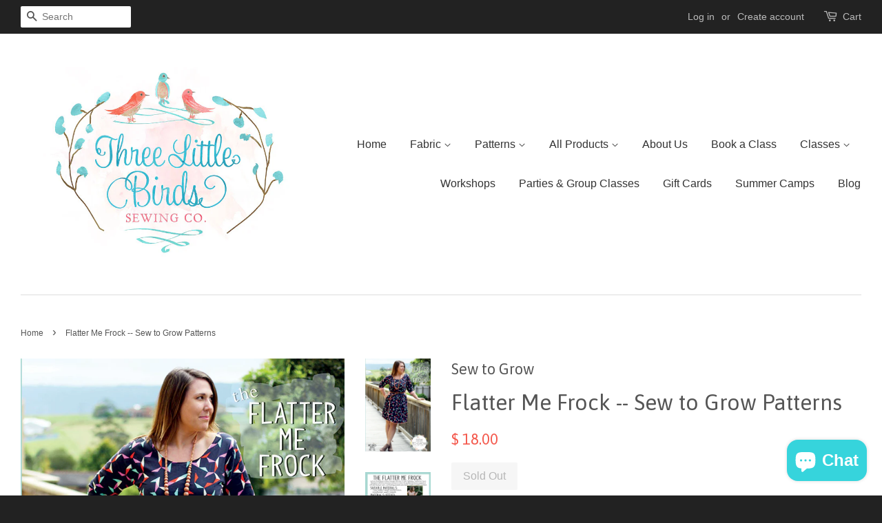

--- FILE ---
content_type: text/html; charset=utf-8
request_url: https://www.threelittlebirdssewingco.com/products/flatter-me-frock-sew-to-grow-patterns
body_size: 16723
content:
<!doctype html>
<!--[if lt IE 7]><html class="no-js lt-ie9 lt-ie8 lt-ie7" lang="en"> <![endif]-->
<!--[if IE 7]><html class="no-js lt-ie9 lt-ie8" lang="en"> <![endif]-->
<!--[if IE 8]><html class="no-js lt-ie9" lang="en"> <![endif]-->
<!--[if IE 9 ]><html class="ie9 no-js"> <![endif]-->
<!--[if (gt IE 9)|!(IE)]><!--> <html class="no-js"> <!--<![endif]-->
<head>

  <!-- Basic page needs ================================================== -->
  <meta charset="utf-8">
  <meta http-equiv="X-UA-Compatible" content="IE=edge,chrome=1">

  

  <!-- Title and description ================================================== -->
  <title>
  Flatter Me Frock -- Sew to Grow Patterns &ndash; Three Little Birds Sewing Co.
  </title>

  
  <meta name="description" content="Let your true beauty shine through with the Oh’ sew flattering, Flatter Me Frock.Designed with the everyday woman in mind, this pattern features capped or3/4 sleeves, bust darts, contrasting pockets and elastic waist for added comfort.">
  

  <!-- Social meta ================================================== -->
  

  <meta property="og:type" content="product">
  <meta property="og:title" content="Flatter Me Frock -- Sew to Grow Patterns">
  <meta property="og:url" content="https://www.threelittlebirdssewingco.com/products/flatter-me-frock-sew-to-grow-patterns">
  
  <meta property="og:image" content="http://www.threelittlebirdssewingco.com/cdn/shop/products/imageContent_grande.jpg?v=1581718499">
  <meta property="og:image:secure_url" content="https://www.threelittlebirdssewingco.com/cdn/shop/products/imageContent_grande.jpg?v=1581718499">
  
  <meta property="og:image" content="http://www.threelittlebirdssewingco.com/cdn/shop/products/1119.00004_grande.jpg?v=1581718497">
  <meta property="og:image:secure_url" content="https://www.threelittlebirdssewingco.com/cdn/shop/products/1119.00004_grande.jpg?v=1581718497">
  
  <meta property="og:price:amount" content="18.00">
  <meta property="og:price:currency" content="USD">



  <meta property="og:description" content="Let your true beauty shine through with the Oh’ sew flattering, Flatter Me Frock.Designed with the everyday woman in mind, this pattern features capped or3/4 sleeves, bust darts, contrasting pockets and elastic waist for added comfort.">


<meta property="og:site_name" content="Three Little Birds Sewing Co.">


  <meta name="twitter:card" content="summary">



  <meta name="twitter:title" content="Flatter Me Frock -- Sew to Grow Patterns">
  <meta name="twitter:description" content="Let your true beauty shine through with the Oh’ sew flattering, Flatter Me Frock.Designed with the everyday woman in mind, this pattern features capped or3/4 sleeves, bust darts, contrasting pockets a">
  <meta name="twitter:image" content="https://www.threelittlebirdssewingco.com/cdn/shop/products/1119.00004_large.jpg?v=1581718497">
  <meta name="twitter:image:width" content="480">
  <meta name="twitter:image:height" content="480">



  <!-- Helpers ================================================== -->
  <link rel="canonical" href="https://www.threelittlebirdssewingco.com/products/flatter-me-frock-sew-to-grow-patterns">
  <meta name="viewport" content="width=device-width,initial-scale=1">
  <meta name="theme-color" content="#f45b4f">

  <!-- CSS ================================================== -->
  <link href="//www.threelittlebirdssewingco.com/cdn/shop/t/3/assets/timber.scss.css?v=78381544308148745791703102626" rel="stylesheet" type="text/css" media="all" />
  <link href="//www.threelittlebirdssewingco.com/cdn/shop/t/3/assets/theme.scss.css?v=20881795250740524561703102626" rel="stylesheet" type="text/css" media="all" />

  

  
    
    
    <link href="//fonts.googleapis.com/css?family=Asap:400" rel="stylesheet" type="text/css" media="all" />
  




  <!-- Header hook for plugins ================================================== -->
  <script>window.performance && window.performance.mark && window.performance.mark('shopify.content_for_header.start');</script><meta name="google-site-verification" content="7RiKyxoeRQDPfhBPSJdgDBJ63mkuQV-K5rmBFpjavzM">
<meta id="shopify-digital-wallet" name="shopify-digital-wallet" content="/8858378/digital_wallets/dialog">
<meta name="shopify-checkout-api-token" content="1b830e43edf622b01d06f8e01dfb2abd">
<meta id="in-context-paypal-metadata" data-shop-id="8858378" data-venmo-supported="true" data-environment="production" data-locale="en_US" data-paypal-v4="true" data-currency="USD">
<link rel="alternate" type="application/json+oembed" href="https://www.threelittlebirdssewingco.com/products/flatter-me-frock-sew-to-grow-patterns.oembed">
<script async="async" src="/checkouts/internal/preloads.js?locale=en-US"></script>
<link rel="preconnect" href="https://shop.app" crossorigin="anonymous">
<script async="async" src="https://shop.app/checkouts/internal/preloads.js?locale=en-US&shop_id=8858378" crossorigin="anonymous"></script>
<script id="apple-pay-shop-capabilities" type="application/json">{"shopId":8858378,"countryCode":"US","currencyCode":"USD","merchantCapabilities":["supports3DS"],"merchantId":"gid:\/\/shopify\/Shop\/8858378","merchantName":"Three Little Birds Sewing Co.","requiredBillingContactFields":["postalAddress","email"],"requiredShippingContactFields":["postalAddress","email"],"shippingType":"shipping","supportedNetworks":["visa","masterCard","amex","discover","elo","jcb"],"total":{"type":"pending","label":"Three Little Birds Sewing Co.","amount":"1.00"},"shopifyPaymentsEnabled":true,"supportsSubscriptions":true}</script>
<script id="shopify-features" type="application/json">{"accessToken":"1b830e43edf622b01d06f8e01dfb2abd","betas":["rich-media-storefront-analytics"],"domain":"www.threelittlebirdssewingco.com","predictiveSearch":true,"shopId":8858378,"locale":"en"}</script>
<script>var Shopify = Shopify || {};
Shopify.shop = "three-little-birds-sewing-co.myshopify.com";
Shopify.locale = "en";
Shopify.currency = {"active":"USD","rate":"1.0"};
Shopify.country = "US";
Shopify.theme = {"name":"Minimal","id":96947718,"schema_name":null,"schema_version":null,"theme_store_id":380,"role":"main"};
Shopify.theme.handle = "null";
Shopify.theme.style = {"id":null,"handle":null};
Shopify.cdnHost = "www.threelittlebirdssewingco.com/cdn";
Shopify.routes = Shopify.routes || {};
Shopify.routes.root = "/";</script>
<script type="module">!function(o){(o.Shopify=o.Shopify||{}).modules=!0}(window);</script>
<script>!function(o){function n(){var o=[];function n(){o.push(Array.prototype.slice.apply(arguments))}return n.q=o,n}var t=o.Shopify=o.Shopify||{};t.loadFeatures=n(),t.autoloadFeatures=n()}(window);</script>
<script>
  window.ShopifyPay = window.ShopifyPay || {};
  window.ShopifyPay.apiHost = "shop.app\/pay";
  window.ShopifyPay.redirectState = null;
</script>
<script id="shop-js-analytics" type="application/json">{"pageType":"product"}</script>
<script defer="defer" async type="module" src="//www.threelittlebirdssewingco.com/cdn/shopifycloud/shop-js/modules/v2/client.init-shop-cart-sync_BT-GjEfc.en.esm.js"></script>
<script defer="defer" async type="module" src="//www.threelittlebirdssewingco.com/cdn/shopifycloud/shop-js/modules/v2/chunk.common_D58fp_Oc.esm.js"></script>
<script defer="defer" async type="module" src="//www.threelittlebirdssewingco.com/cdn/shopifycloud/shop-js/modules/v2/chunk.modal_xMitdFEc.esm.js"></script>
<script type="module">
  await import("//www.threelittlebirdssewingco.com/cdn/shopifycloud/shop-js/modules/v2/client.init-shop-cart-sync_BT-GjEfc.en.esm.js");
await import("//www.threelittlebirdssewingco.com/cdn/shopifycloud/shop-js/modules/v2/chunk.common_D58fp_Oc.esm.js");
await import("//www.threelittlebirdssewingco.com/cdn/shopifycloud/shop-js/modules/v2/chunk.modal_xMitdFEc.esm.js");

  window.Shopify.SignInWithShop?.initShopCartSync?.({"fedCMEnabled":true,"windoidEnabled":true});

</script>
<script>
  window.Shopify = window.Shopify || {};
  if (!window.Shopify.featureAssets) window.Shopify.featureAssets = {};
  window.Shopify.featureAssets['shop-js'] = {"shop-cart-sync":["modules/v2/client.shop-cart-sync_DZOKe7Ll.en.esm.js","modules/v2/chunk.common_D58fp_Oc.esm.js","modules/v2/chunk.modal_xMitdFEc.esm.js"],"init-fed-cm":["modules/v2/client.init-fed-cm_B6oLuCjv.en.esm.js","modules/v2/chunk.common_D58fp_Oc.esm.js","modules/v2/chunk.modal_xMitdFEc.esm.js"],"shop-cash-offers":["modules/v2/client.shop-cash-offers_D2sdYoxE.en.esm.js","modules/v2/chunk.common_D58fp_Oc.esm.js","modules/v2/chunk.modal_xMitdFEc.esm.js"],"shop-login-button":["modules/v2/client.shop-login-button_QeVjl5Y3.en.esm.js","modules/v2/chunk.common_D58fp_Oc.esm.js","modules/v2/chunk.modal_xMitdFEc.esm.js"],"pay-button":["modules/v2/client.pay-button_DXTOsIq6.en.esm.js","modules/v2/chunk.common_D58fp_Oc.esm.js","modules/v2/chunk.modal_xMitdFEc.esm.js"],"shop-button":["modules/v2/client.shop-button_DQZHx9pm.en.esm.js","modules/v2/chunk.common_D58fp_Oc.esm.js","modules/v2/chunk.modal_xMitdFEc.esm.js"],"avatar":["modules/v2/client.avatar_BTnouDA3.en.esm.js"],"init-windoid":["modules/v2/client.init-windoid_CR1B-cfM.en.esm.js","modules/v2/chunk.common_D58fp_Oc.esm.js","modules/v2/chunk.modal_xMitdFEc.esm.js"],"init-shop-for-new-customer-accounts":["modules/v2/client.init-shop-for-new-customer-accounts_C_vY_xzh.en.esm.js","modules/v2/client.shop-login-button_QeVjl5Y3.en.esm.js","modules/v2/chunk.common_D58fp_Oc.esm.js","modules/v2/chunk.modal_xMitdFEc.esm.js"],"init-shop-email-lookup-coordinator":["modules/v2/client.init-shop-email-lookup-coordinator_BI7n9ZSv.en.esm.js","modules/v2/chunk.common_D58fp_Oc.esm.js","modules/v2/chunk.modal_xMitdFEc.esm.js"],"init-shop-cart-sync":["modules/v2/client.init-shop-cart-sync_BT-GjEfc.en.esm.js","modules/v2/chunk.common_D58fp_Oc.esm.js","modules/v2/chunk.modal_xMitdFEc.esm.js"],"shop-toast-manager":["modules/v2/client.shop-toast-manager_DiYdP3xc.en.esm.js","modules/v2/chunk.common_D58fp_Oc.esm.js","modules/v2/chunk.modal_xMitdFEc.esm.js"],"init-customer-accounts":["modules/v2/client.init-customer-accounts_D9ZNqS-Q.en.esm.js","modules/v2/client.shop-login-button_QeVjl5Y3.en.esm.js","modules/v2/chunk.common_D58fp_Oc.esm.js","modules/v2/chunk.modal_xMitdFEc.esm.js"],"init-customer-accounts-sign-up":["modules/v2/client.init-customer-accounts-sign-up_iGw4briv.en.esm.js","modules/v2/client.shop-login-button_QeVjl5Y3.en.esm.js","modules/v2/chunk.common_D58fp_Oc.esm.js","modules/v2/chunk.modal_xMitdFEc.esm.js"],"shop-follow-button":["modules/v2/client.shop-follow-button_CqMgW2wH.en.esm.js","modules/v2/chunk.common_D58fp_Oc.esm.js","modules/v2/chunk.modal_xMitdFEc.esm.js"],"checkout-modal":["modules/v2/client.checkout-modal_xHeaAweL.en.esm.js","modules/v2/chunk.common_D58fp_Oc.esm.js","modules/v2/chunk.modal_xMitdFEc.esm.js"],"shop-login":["modules/v2/client.shop-login_D91U-Q7h.en.esm.js","modules/v2/chunk.common_D58fp_Oc.esm.js","modules/v2/chunk.modal_xMitdFEc.esm.js"],"lead-capture":["modules/v2/client.lead-capture_BJmE1dJe.en.esm.js","modules/v2/chunk.common_D58fp_Oc.esm.js","modules/v2/chunk.modal_xMitdFEc.esm.js"],"payment-terms":["modules/v2/client.payment-terms_Ci9AEqFq.en.esm.js","modules/v2/chunk.common_D58fp_Oc.esm.js","modules/v2/chunk.modal_xMitdFEc.esm.js"]};
</script>
<script>(function() {
  var isLoaded = false;
  function asyncLoad() {
    if (isLoaded) return;
    isLoaded = true;
    var urls = ["https:\/\/js.smile.io\/v1\/smile-shopify.js?shop=three-little-birds-sewing-co.myshopify.com","https:\/\/chimpstatic.com\/mcjs-connected\/js\/users\/3181e6f5c4da157ea7d7708b4\/7abf0459630f916b9b5aab759.js?shop=three-little-birds-sewing-co.myshopify.com"];
    for (var i = 0; i < urls.length; i++) {
      var s = document.createElement('script');
      s.type = 'text/javascript';
      s.async = true;
      s.src = urls[i];
      var x = document.getElementsByTagName('script')[0];
      x.parentNode.insertBefore(s, x);
    }
  };
  if(window.attachEvent) {
    window.attachEvent('onload', asyncLoad);
  } else {
    window.addEventListener('load', asyncLoad, false);
  }
})();</script>
<script id="__st">var __st={"a":8858378,"offset":-18000,"reqid":"4b965cb2-b8fd-459e-9899-0030fd86d142-1769316992","pageurl":"www.threelittlebirdssewingco.com\/products\/flatter-me-frock-sew-to-grow-patterns","u":"314b1b056506","p":"product","rtyp":"product","rid":4525117800553};</script>
<script>window.ShopifyPaypalV4VisibilityTracking = true;</script>
<script id="captcha-bootstrap">!function(){'use strict';const t='contact',e='account',n='new_comment',o=[[t,t],['blogs',n],['comments',n],[t,'customer']],c=[[e,'customer_login'],[e,'guest_login'],[e,'recover_customer_password'],[e,'create_customer']],r=t=>t.map((([t,e])=>`form[action*='/${t}']:not([data-nocaptcha='true']) input[name='form_type'][value='${e}']`)).join(','),a=t=>()=>t?[...document.querySelectorAll(t)].map((t=>t.form)):[];function s(){const t=[...o],e=r(t);return a(e)}const i='password',u='form_key',d=['recaptcha-v3-token','g-recaptcha-response','h-captcha-response',i],f=()=>{try{return window.sessionStorage}catch{return}},m='__shopify_v',_=t=>t.elements[u];function p(t,e,n=!1){try{const o=window.sessionStorage,c=JSON.parse(o.getItem(e)),{data:r}=function(t){const{data:e,action:n}=t;return t[m]||n?{data:e,action:n}:{data:t,action:n}}(c);for(const[e,n]of Object.entries(r))t.elements[e]&&(t.elements[e].value=n);n&&o.removeItem(e)}catch(o){console.error('form repopulation failed',{error:o})}}const l='form_type',E='cptcha';function T(t){t.dataset[E]=!0}const w=window,h=w.document,L='Shopify',v='ce_forms',y='captcha';let A=!1;((t,e)=>{const n=(g='f06e6c50-85a8-45c8-87d0-21a2b65856fe',I='https://cdn.shopify.com/shopifycloud/storefront-forms-hcaptcha/ce_storefront_forms_captcha_hcaptcha.v1.5.2.iife.js',D={infoText:'Protected by hCaptcha',privacyText:'Privacy',termsText:'Terms'},(t,e,n)=>{const o=w[L][v],c=o.bindForm;if(c)return c(t,g,e,D).then(n);var r;o.q.push([[t,g,e,D],n]),r=I,A||(h.body.append(Object.assign(h.createElement('script'),{id:'captcha-provider',async:!0,src:r})),A=!0)});var g,I,D;w[L]=w[L]||{},w[L][v]=w[L][v]||{},w[L][v].q=[],w[L][y]=w[L][y]||{},w[L][y].protect=function(t,e){n(t,void 0,e),T(t)},Object.freeze(w[L][y]),function(t,e,n,w,h,L){const[v,y,A,g]=function(t,e,n){const i=e?o:[],u=t?c:[],d=[...i,...u],f=r(d),m=r(i),_=r(d.filter((([t,e])=>n.includes(e))));return[a(f),a(m),a(_),s()]}(w,h,L),I=t=>{const e=t.target;return e instanceof HTMLFormElement?e:e&&e.form},D=t=>v().includes(t);t.addEventListener('submit',(t=>{const e=I(t);if(!e)return;const n=D(e)&&!e.dataset.hcaptchaBound&&!e.dataset.recaptchaBound,o=_(e),c=g().includes(e)&&(!o||!o.value);(n||c)&&t.preventDefault(),c&&!n&&(function(t){try{if(!f())return;!function(t){const e=f();if(!e)return;const n=_(t);if(!n)return;const o=n.value;o&&e.removeItem(o)}(t);const e=Array.from(Array(32),(()=>Math.random().toString(36)[2])).join('');!function(t,e){_(t)||t.append(Object.assign(document.createElement('input'),{type:'hidden',name:u})),t.elements[u].value=e}(t,e),function(t,e){const n=f();if(!n)return;const o=[...t.querySelectorAll(`input[type='${i}']`)].map((({name:t})=>t)),c=[...d,...o],r={};for(const[a,s]of new FormData(t).entries())c.includes(a)||(r[a]=s);n.setItem(e,JSON.stringify({[m]:1,action:t.action,data:r}))}(t,e)}catch(e){console.error('failed to persist form',e)}}(e),e.submit())}));const S=(t,e)=>{t&&!t.dataset[E]&&(n(t,e.some((e=>e===t))),T(t))};for(const o of['focusin','change'])t.addEventListener(o,(t=>{const e=I(t);D(e)&&S(e,y())}));const B=e.get('form_key'),M=e.get(l),P=B&&M;t.addEventListener('DOMContentLoaded',(()=>{const t=y();if(P)for(const e of t)e.elements[l].value===M&&p(e,B);[...new Set([...A(),...v().filter((t=>'true'===t.dataset.shopifyCaptcha))])].forEach((e=>S(e,t)))}))}(h,new URLSearchParams(w.location.search),n,t,e,['guest_login'])})(!0,!0)}();</script>
<script integrity="sha256-4kQ18oKyAcykRKYeNunJcIwy7WH5gtpwJnB7kiuLZ1E=" data-source-attribution="shopify.loadfeatures" defer="defer" src="//www.threelittlebirdssewingco.com/cdn/shopifycloud/storefront/assets/storefront/load_feature-a0a9edcb.js" crossorigin="anonymous"></script>
<script crossorigin="anonymous" defer="defer" src="//www.threelittlebirdssewingco.com/cdn/shopifycloud/storefront/assets/shopify_pay/storefront-65b4c6d7.js?v=20250812"></script>
<script data-source-attribution="shopify.dynamic_checkout.dynamic.init">var Shopify=Shopify||{};Shopify.PaymentButton=Shopify.PaymentButton||{isStorefrontPortableWallets:!0,init:function(){window.Shopify.PaymentButton.init=function(){};var t=document.createElement("script");t.src="https://www.threelittlebirdssewingco.com/cdn/shopifycloud/portable-wallets/latest/portable-wallets.en.js",t.type="module",document.head.appendChild(t)}};
</script>
<script data-source-attribution="shopify.dynamic_checkout.buyer_consent">
  function portableWalletsHideBuyerConsent(e){var t=document.getElementById("shopify-buyer-consent"),n=document.getElementById("shopify-subscription-policy-button");t&&n&&(t.classList.add("hidden"),t.setAttribute("aria-hidden","true"),n.removeEventListener("click",e))}function portableWalletsShowBuyerConsent(e){var t=document.getElementById("shopify-buyer-consent"),n=document.getElementById("shopify-subscription-policy-button");t&&n&&(t.classList.remove("hidden"),t.removeAttribute("aria-hidden"),n.addEventListener("click",e))}window.Shopify?.PaymentButton&&(window.Shopify.PaymentButton.hideBuyerConsent=portableWalletsHideBuyerConsent,window.Shopify.PaymentButton.showBuyerConsent=portableWalletsShowBuyerConsent);
</script>
<script data-source-attribution="shopify.dynamic_checkout.cart.bootstrap">document.addEventListener("DOMContentLoaded",(function(){function t(){return document.querySelector("shopify-accelerated-checkout-cart, shopify-accelerated-checkout")}if(t())Shopify.PaymentButton.init();else{new MutationObserver((function(e,n){t()&&(Shopify.PaymentButton.init(),n.disconnect())})).observe(document.body,{childList:!0,subtree:!0})}}));
</script>
<link id="shopify-accelerated-checkout-styles" rel="stylesheet" media="screen" href="https://www.threelittlebirdssewingco.com/cdn/shopifycloud/portable-wallets/latest/accelerated-checkout-backwards-compat.css" crossorigin="anonymous">
<style id="shopify-accelerated-checkout-cart">
        #shopify-buyer-consent {
  margin-top: 1em;
  display: inline-block;
  width: 100%;
}

#shopify-buyer-consent.hidden {
  display: none;
}

#shopify-subscription-policy-button {
  background: none;
  border: none;
  padding: 0;
  text-decoration: underline;
  font-size: inherit;
  cursor: pointer;
}

#shopify-subscription-policy-button::before {
  box-shadow: none;
}

      </style>

<script>window.performance && window.performance.mark && window.performance.mark('shopify.content_for_header.end');</script>

  

<!--[if lt IE 9]>
<script src="//cdnjs.cloudflare.com/ajax/libs/html5shiv/3.7.2/html5shiv.min.js" type="text/javascript"></script>
<script src="//www.threelittlebirdssewingco.com/cdn/shop/t/3/assets/respond.min.js?v=52248677837542619231459263958" type="text/javascript"></script>
<link href="//www.threelittlebirdssewingco.com/cdn/shop/t/3/assets/respond-proxy.html" id="respond-proxy" rel="respond-proxy" />
<link href="//www.threelittlebirdssewingco.com/search?q=25ea24cd6729a4eb304a1dc487965e31" id="respond-redirect" rel="respond-redirect" />
<script src="//www.threelittlebirdssewingco.com/search?q=25ea24cd6729a4eb304a1dc487965e31" type="text/javascript"></script>
<![endif]-->



  <script src="//ajax.googleapis.com/ajax/libs/jquery/1.11.0/jquery.min.js" type="text/javascript"></script>
  <script src="//www.threelittlebirdssewingco.com/cdn/shop/t/3/assets/modernizr.min.js?v=26620055551102246001459263958" type="text/javascript"></script>

  
  

<!-- BEGIN app block: shopify://apps/upload-lift/blocks/app-embed/3c98bdcb-7587-4ade-bfe4-7d8af00d05ca -->
<script src="https://assets.cloudlift.app/api/assets/upload.js?shop=three-little-birds-sewing-co.myshopify.com" defer="defer"></script>

<!-- END app block --><script src="https://cdn.shopify.com/extensions/e8878072-2f6b-4e89-8082-94b04320908d/inbox-1254/assets/inbox-chat-loader.js" type="text/javascript" defer="defer"></script>
<script src="https://cdn.shopify.com/extensions/019bec76-bf04-75b3-9131-34827afe520d/smile-io-275/assets/smile-loader.js" type="text/javascript" defer="defer"></script>
<link href="https://monorail-edge.shopifysvc.com" rel="dns-prefetch">
<script>(function(){if ("sendBeacon" in navigator && "performance" in window) {try {var session_token_from_headers = performance.getEntriesByType('navigation')[0].serverTiming.find(x => x.name == '_s').description;} catch {var session_token_from_headers = undefined;}var session_cookie_matches = document.cookie.match(/_shopify_s=([^;]*)/);var session_token_from_cookie = session_cookie_matches && session_cookie_matches.length === 2 ? session_cookie_matches[1] : "";var session_token = session_token_from_headers || session_token_from_cookie || "";function handle_abandonment_event(e) {var entries = performance.getEntries().filter(function(entry) {return /monorail-edge.shopifysvc.com/.test(entry.name);});if (!window.abandonment_tracked && entries.length === 0) {window.abandonment_tracked = true;var currentMs = Date.now();var navigation_start = performance.timing.navigationStart;var payload = {shop_id: 8858378,url: window.location.href,navigation_start,duration: currentMs - navigation_start,session_token,page_type: "product"};window.navigator.sendBeacon("https://monorail-edge.shopifysvc.com/v1/produce", JSON.stringify({schema_id: "online_store_buyer_site_abandonment/1.1",payload: payload,metadata: {event_created_at_ms: currentMs,event_sent_at_ms: currentMs}}));}}window.addEventListener('pagehide', handle_abandonment_event);}}());</script>
<script id="web-pixels-manager-setup">(function e(e,d,r,n,o){if(void 0===o&&(o={}),!Boolean(null===(a=null===(i=window.Shopify)||void 0===i?void 0:i.analytics)||void 0===a?void 0:a.replayQueue)){var i,a;window.Shopify=window.Shopify||{};var t=window.Shopify;t.analytics=t.analytics||{};var s=t.analytics;s.replayQueue=[],s.publish=function(e,d,r){return s.replayQueue.push([e,d,r]),!0};try{self.performance.mark("wpm:start")}catch(e){}var l=function(){var e={modern:/Edge?\/(1{2}[4-9]|1[2-9]\d|[2-9]\d{2}|\d{4,})\.\d+(\.\d+|)|Firefox\/(1{2}[4-9]|1[2-9]\d|[2-9]\d{2}|\d{4,})\.\d+(\.\d+|)|Chrom(ium|e)\/(9{2}|\d{3,})\.\d+(\.\d+|)|(Maci|X1{2}).+ Version\/(15\.\d+|(1[6-9]|[2-9]\d|\d{3,})\.\d+)([,.]\d+|)( \(\w+\)|)( Mobile\/\w+|) Safari\/|Chrome.+OPR\/(9{2}|\d{3,})\.\d+\.\d+|(CPU[ +]OS|iPhone[ +]OS|CPU[ +]iPhone|CPU IPhone OS|CPU iPad OS)[ +]+(15[._]\d+|(1[6-9]|[2-9]\d|\d{3,})[._]\d+)([._]\d+|)|Android:?[ /-](13[3-9]|1[4-9]\d|[2-9]\d{2}|\d{4,})(\.\d+|)(\.\d+|)|Android.+Firefox\/(13[5-9]|1[4-9]\d|[2-9]\d{2}|\d{4,})\.\d+(\.\d+|)|Android.+Chrom(ium|e)\/(13[3-9]|1[4-9]\d|[2-9]\d{2}|\d{4,})\.\d+(\.\d+|)|SamsungBrowser\/([2-9]\d|\d{3,})\.\d+/,legacy:/Edge?\/(1[6-9]|[2-9]\d|\d{3,})\.\d+(\.\d+|)|Firefox\/(5[4-9]|[6-9]\d|\d{3,})\.\d+(\.\d+|)|Chrom(ium|e)\/(5[1-9]|[6-9]\d|\d{3,})\.\d+(\.\d+|)([\d.]+$|.*Safari\/(?![\d.]+ Edge\/[\d.]+$))|(Maci|X1{2}).+ Version\/(10\.\d+|(1[1-9]|[2-9]\d|\d{3,})\.\d+)([,.]\d+|)( \(\w+\)|)( Mobile\/\w+|) Safari\/|Chrome.+OPR\/(3[89]|[4-9]\d|\d{3,})\.\d+\.\d+|(CPU[ +]OS|iPhone[ +]OS|CPU[ +]iPhone|CPU IPhone OS|CPU iPad OS)[ +]+(10[._]\d+|(1[1-9]|[2-9]\d|\d{3,})[._]\d+)([._]\d+|)|Android:?[ /-](13[3-9]|1[4-9]\d|[2-9]\d{2}|\d{4,})(\.\d+|)(\.\d+|)|Mobile Safari.+OPR\/([89]\d|\d{3,})\.\d+\.\d+|Android.+Firefox\/(13[5-9]|1[4-9]\d|[2-9]\d{2}|\d{4,})\.\d+(\.\d+|)|Android.+Chrom(ium|e)\/(13[3-9]|1[4-9]\d|[2-9]\d{2}|\d{4,})\.\d+(\.\d+|)|Android.+(UC? ?Browser|UCWEB|U3)[ /]?(15\.([5-9]|\d{2,})|(1[6-9]|[2-9]\d|\d{3,})\.\d+)\.\d+|SamsungBrowser\/(5\.\d+|([6-9]|\d{2,})\.\d+)|Android.+MQ{2}Browser\/(14(\.(9|\d{2,})|)|(1[5-9]|[2-9]\d|\d{3,})(\.\d+|))(\.\d+|)|K[Aa][Ii]OS\/(3\.\d+|([4-9]|\d{2,})\.\d+)(\.\d+|)/},d=e.modern,r=e.legacy,n=navigator.userAgent;return n.match(d)?"modern":n.match(r)?"legacy":"unknown"}(),u="modern"===l?"modern":"legacy",c=(null!=n?n:{modern:"",legacy:""})[u],f=function(e){return[e.baseUrl,"/wpm","/b",e.hashVersion,"modern"===e.buildTarget?"m":"l",".js"].join("")}({baseUrl:d,hashVersion:r,buildTarget:u}),m=function(e){var d=e.version,r=e.bundleTarget,n=e.surface,o=e.pageUrl,i=e.monorailEndpoint;return{emit:function(e){var a=e.status,t=e.errorMsg,s=(new Date).getTime(),l=JSON.stringify({metadata:{event_sent_at_ms:s},events:[{schema_id:"web_pixels_manager_load/3.1",payload:{version:d,bundle_target:r,page_url:o,status:a,surface:n,error_msg:t},metadata:{event_created_at_ms:s}}]});if(!i)return console&&console.warn&&console.warn("[Web Pixels Manager] No Monorail endpoint provided, skipping logging."),!1;try{return self.navigator.sendBeacon.bind(self.navigator)(i,l)}catch(e){}var u=new XMLHttpRequest;try{return u.open("POST",i,!0),u.setRequestHeader("Content-Type","text/plain"),u.send(l),!0}catch(e){return console&&console.warn&&console.warn("[Web Pixels Manager] Got an unhandled error while logging to Monorail."),!1}}}}({version:r,bundleTarget:l,surface:e.surface,pageUrl:self.location.href,monorailEndpoint:e.monorailEndpoint});try{o.browserTarget=l,function(e){var d=e.src,r=e.async,n=void 0===r||r,o=e.onload,i=e.onerror,a=e.sri,t=e.scriptDataAttributes,s=void 0===t?{}:t,l=document.createElement("script"),u=document.querySelector("head"),c=document.querySelector("body");if(l.async=n,l.src=d,a&&(l.integrity=a,l.crossOrigin="anonymous"),s)for(var f in s)if(Object.prototype.hasOwnProperty.call(s,f))try{l.dataset[f]=s[f]}catch(e){}if(o&&l.addEventListener("load",o),i&&l.addEventListener("error",i),u)u.appendChild(l);else{if(!c)throw new Error("Did not find a head or body element to append the script");c.appendChild(l)}}({src:f,async:!0,onload:function(){if(!function(){var e,d;return Boolean(null===(d=null===(e=window.Shopify)||void 0===e?void 0:e.analytics)||void 0===d?void 0:d.initialized)}()){var d=window.webPixelsManager.init(e)||void 0;if(d){var r=window.Shopify.analytics;r.replayQueue.forEach((function(e){var r=e[0],n=e[1],o=e[2];d.publishCustomEvent(r,n,o)})),r.replayQueue=[],r.publish=d.publishCustomEvent,r.visitor=d.visitor,r.initialized=!0}}},onerror:function(){return m.emit({status:"failed",errorMsg:"".concat(f," has failed to load")})},sri:function(e){var d=/^sha384-[A-Za-z0-9+/=]+$/;return"string"==typeof e&&d.test(e)}(c)?c:"",scriptDataAttributes:o}),m.emit({status:"loading"})}catch(e){m.emit({status:"failed",errorMsg:(null==e?void 0:e.message)||"Unknown error"})}}})({shopId: 8858378,storefrontBaseUrl: "https://www.threelittlebirdssewingco.com",extensionsBaseUrl: "https://extensions.shopifycdn.com/cdn/shopifycloud/web-pixels-manager",monorailEndpoint: "https://monorail-edge.shopifysvc.com/unstable/produce_batch",surface: "storefront-renderer",enabledBetaFlags: ["2dca8a86"],webPixelsConfigList: [{"id":"890143020","configuration":"{\"config\":\"{\\\"pixel_id\\\":\\\"GT-NFRJLP28\\\",\\\"target_country\\\":\\\"US\\\",\\\"gtag_events\\\":[{\\\"type\\\":\\\"purchase\\\",\\\"action_label\\\":\\\"MC-KWPJZE01MW\\\"},{\\\"type\\\":\\\"page_view\\\",\\\"action_label\\\":\\\"MC-KWPJZE01MW\\\"},{\\\"type\\\":\\\"view_item\\\",\\\"action_label\\\":\\\"MC-KWPJZE01MW\\\"}],\\\"enable_monitoring_mode\\\":false}\"}","eventPayloadVersion":"v1","runtimeContext":"OPEN","scriptVersion":"b2a88bafab3e21179ed38636efcd8a93","type":"APP","apiClientId":1780363,"privacyPurposes":[],"dataSharingAdjustments":{"protectedCustomerApprovalScopes":["read_customer_address","read_customer_email","read_customer_name","read_customer_personal_data","read_customer_phone"]}},{"id":"302448940","configuration":"{\"pixel_id\":\"846056512878254\",\"pixel_type\":\"facebook_pixel\",\"metaapp_system_user_token\":\"-\"}","eventPayloadVersion":"v1","runtimeContext":"OPEN","scriptVersion":"ca16bc87fe92b6042fbaa3acc2fbdaa6","type":"APP","apiClientId":2329312,"privacyPurposes":["ANALYTICS","MARKETING","SALE_OF_DATA"],"dataSharingAdjustments":{"protectedCustomerApprovalScopes":["read_customer_address","read_customer_email","read_customer_name","read_customer_personal_data","read_customer_phone"]}},{"id":"146473260","eventPayloadVersion":"v1","runtimeContext":"LAX","scriptVersion":"1","type":"CUSTOM","privacyPurposes":["ANALYTICS"],"name":"Google Analytics tag (migrated)"},{"id":"shopify-app-pixel","configuration":"{}","eventPayloadVersion":"v1","runtimeContext":"STRICT","scriptVersion":"0450","apiClientId":"shopify-pixel","type":"APP","privacyPurposes":["ANALYTICS","MARKETING"]},{"id":"shopify-custom-pixel","eventPayloadVersion":"v1","runtimeContext":"LAX","scriptVersion":"0450","apiClientId":"shopify-pixel","type":"CUSTOM","privacyPurposes":["ANALYTICS","MARKETING"]}],isMerchantRequest: false,initData: {"shop":{"name":"Three Little Birds Sewing Co.","paymentSettings":{"currencyCode":"USD"},"myshopifyDomain":"three-little-birds-sewing-co.myshopify.com","countryCode":"US","storefrontUrl":"https:\/\/www.threelittlebirdssewingco.com"},"customer":null,"cart":null,"checkout":null,"productVariants":[{"price":{"amount":18.0,"currencyCode":"USD"},"product":{"title":"Flatter Me Frock -- Sew to Grow Patterns","vendor":"Sew to Grow","id":"4525117800553","untranslatedTitle":"Flatter Me Frock -- Sew to Grow Patterns","url":"\/products\/flatter-me-frock-sew-to-grow-patterns","type":"patterns"},"id":"31933088596073","image":{"src":"\/\/www.threelittlebirdssewingco.com\/cdn\/shop\/products\/1119.00004.jpg?v=1581718497"},"sku":"","title":"Default Title","untranslatedTitle":"Default Title"}],"purchasingCompany":null},},"https://www.threelittlebirdssewingco.com/cdn","fcfee988w5aeb613cpc8e4bc33m6693e112",{"modern":"","legacy":""},{"shopId":"8858378","storefrontBaseUrl":"https:\/\/www.threelittlebirdssewingco.com","extensionBaseUrl":"https:\/\/extensions.shopifycdn.com\/cdn\/shopifycloud\/web-pixels-manager","surface":"storefront-renderer","enabledBetaFlags":"[\"2dca8a86\"]","isMerchantRequest":"false","hashVersion":"fcfee988w5aeb613cpc8e4bc33m6693e112","publish":"custom","events":"[[\"page_viewed\",{}],[\"product_viewed\",{\"productVariant\":{\"price\":{\"amount\":18.0,\"currencyCode\":\"USD\"},\"product\":{\"title\":\"Flatter Me Frock -- Sew to Grow Patterns\",\"vendor\":\"Sew to Grow\",\"id\":\"4525117800553\",\"untranslatedTitle\":\"Flatter Me Frock -- Sew to Grow Patterns\",\"url\":\"\/products\/flatter-me-frock-sew-to-grow-patterns\",\"type\":\"patterns\"},\"id\":\"31933088596073\",\"image\":{\"src\":\"\/\/www.threelittlebirdssewingco.com\/cdn\/shop\/products\/1119.00004.jpg?v=1581718497\"},\"sku\":\"\",\"title\":\"Default Title\",\"untranslatedTitle\":\"Default Title\"}}]]"});</script><script>
  window.ShopifyAnalytics = window.ShopifyAnalytics || {};
  window.ShopifyAnalytics.meta = window.ShopifyAnalytics.meta || {};
  window.ShopifyAnalytics.meta.currency = 'USD';
  var meta = {"product":{"id":4525117800553,"gid":"gid:\/\/shopify\/Product\/4525117800553","vendor":"Sew to Grow","type":"patterns","handle":"flatter-me-frock-sew-to-grow-patterns","variants":[{"id":31933088596073,"price":1800,"name":"Flatter Me Frock -- Sew to Grow Patterns","public_title":null,"sku":""}],"remote":false},"page":{"pageType":"product","resourceType":"product","resourceId":4525117800553,"requestId":"4b965cb2-b8fd-459e-9899-0030fd86d142-1769316992"}};
  for (var attr in meta) {
    window.ShopifyAnalytics.meta[attr] = meta[attr];
  }
</script>
<script class="analytics">
  (function () {
    var customDocumentWrite = function(content) {
      var jquery = null;

      if (window.jQuery) {
        jquery = window.jQuery;
      } else if (window.Checkout && window.Checkout.$) {
        jquery = window.Checkout.$;
      }

      if (jquery) {
        jquery('body').append(content);
      }
    };

    var hasLoggedConversion = function(token) {
      if (token) {
        return document.cookie.indexOf('loggedConversion=' + token) !== -1;
      }
      return false;
    }

    var setCookieIfConversion = function(token) {
      if (token) {
        var twoMonthsFromNow = new Date(Date.now());
        twoMonthsFromNow.setMonth(twoMonthsFromNow.getMonth() + 2);

        document.cookie = 'loggedConversion=' + token + '; expires=' + twoMonthsFromNow;
      }
    }

    var trekkie = window.ShopifyAnalytics.lib = window.trekkie = window.trekkie || [];
    if (trekkie.integrations) {
      return;
    }
    trekkie.methods = [
      'identify',
      'page',
      'ready',
      'track',
      'trackForm',
      'trackLink'
    ];
    trekkie.factory = function(method) {
      return function() {
        var args = Array.prototype.slice.call(arguments);
        args.unshift(method);
        trekkie.push(args);
        return trekkie;
      };
    };
    for (var i = 0; i < trekkie.methods.length; i++) {
      var key = trekkie.methods[i];
      trekkie[key] = trekkie.factory(key);
    }
    trekkie.load = function(config) {
      trekkie.config = config || {};
      trekkie.config.initialDocumentCookie = document.cookie;
      var first = document.getElementsByTagName('script')[0];
      var script = document.createElement('script');
      script.type = 'text/javascript';
      script.onerror = function(e) {
        var scriptFallback = document.createElement('script');
        scriptFallback.type = 'text/javascript';
        scriptFallback.onerror = function(error) {
                var Monorail = {
      produce: function produce(monorailDomain, schemaId, payload) {
        var currentMs = new Date().getTime();
        var event = {
          schema_id: schemaId,
          payload: payload,
          metadata: {
            event_created_at_ms: currentMs,
            event_sent_at_ms: currentMs
          }
        };
        return Monorail.sendRequest("https://" + monorailDomain + "/v1/produce", JSON.stringify(event));
      },
      sendRequest: function sendRequest(endpointUrl, payload) {
        // Try the sendBeacon API
        if (window && window.navigator && typeof window.navigator.sendBeacon === 'function' && typeof window.Blob === 'function' && !Monorail.isIos12()) {
          var blobData = new window.Blob([payload], {
            type: 'text/plain'
          });

          if (window.navigator.sendBeacon(endpointUrl, blobData)) {
            return true;
          } // sendBeacon was not successful

        } // XHR beacon

        var xhr = new XMLHttpRequest();

        try {
          xhr.open('POST', endpointUrl);
          xhr.setRequestHeader('Content-Type', 'text/plain');
          xhr.send(payload);
        } catch (e) {
          console.log(e);
        }

        return false;
      },
      isIos12: function isIos12() {
        return window.navigator.userAgent.lastIndexOf('iPhone; CPU iPhone OS 12_') !== -1 || window.navigator.userAgent.lastIndexOf('iPad; CPU OS 12_') !== -1;
      }
    };
    Monorail.produce('monorail-edge.shopifysvc.com',
      'trekkie_storefront_load_errors/1.1',
      {shop_id: 8858378,
      theme_id: 96947718,
      app_name: "storefront",
      context_url: window.location.href,
      source_url: "//www.threelittlebirdssewingco.com/cdn/s/trekkie.storefront.8d95595f799fbf7e1d32231b9a28fd43b70c67d3.min.js"});

        };
        scriptFallback.async = true;
        scriptFallback.src = '//www.threelittlebirdssewingco.com/cdn/s/trekkie.storefront.8d95595f799fbf7e1d32231b9a28fd43b70c67d3.min.js';
        first.parentNode.insertBefore(scriptFallback, first);
      };
      script.async = true;
      script.src = '//www.threelittlebirdssewingco.com/cdn/s/trekkie.storefront.8d95595f799fbf7e1d32231b9a28fd43b70c67d3.min.js';
      first.parentNode.insertBefore(script, first);
    };
    trekkie.load(
      {"Trekkie":{"appName":"storefront","development":false,"defaultAttributes":{"shopId":8858378,"isMerchantRequest":null,"themeId":96947718,"themeCityHash":"2387392288863595278","contentLanguage":"en","currency":"USD","eventMetadataId":"3104c7fa-4a93-4d96-8c7f-dfbcb285395f"},"isServerSideCookieWritingEnabled":true,"monorailRegion":"shop_domain","enabledBetaFlags":["65f19447"]},"Session Attribution":{},"S2S":{"facebookCapiEnabled":true,"source":"trekkie-storefront-renderer","apiClientId":580111}}
    );

    var loaded = false;
    trekkie.ready(function() {
      if (loaded) return;
      loaded = true;

      window.ShopifyAnalytics.lib = window.trekkie;

      var originalDocumentWrite = document.write;
      document.write = customDocumentWrite;
      try { window.ShopifyAnalytics.merchantGoogleAnalytics.call(this); } catch(error) {};
      document.write = originalDocumentWrite;

      window.ShopifyAnalytics.lib.page(null,{"pageType":"product","resourceType":"product","resourceId":4525117800553,"requestId":"4b965cb2-b8fd-459e-9899-0030fd86d142-1769316992","shopifyEmitted":true});

      var match = window.location.pathname.match(/checkouts\/(.+)\/(thank_you|post_purchase)/)
      var token = match? match[1]: undefined;
      if (!hasLoggedConversion(token)) {
        setCookieIfConversion(token);
        window.ShopifyAnalytics.lib.track("Viewed Product",{"currency":"USD","variantId":31933088596073,"productId":4525117800553,"productGid":"gid:\/\/shopify\/Product\/4525117800553","name":"Flatter Me Frock -- Sew to Grow Patterns","price":"18.00","sku":"","brand":"Sew to Grow","variant":null,"category":"patterns","nonInteraction":true,"remote":false},undefined,undefined,{"shopifyEmitted":true});
      window.ShopifyAnalytics.lib.track("monorail:\/\/trekkie_storefront_viewed_product\/1.1",{"currency":"USD","variantId":31933088596073,"productId":4525117800553,"productGid":"gid:\/\/shopify\/Product\/4525117800553","name":"Flatter Me Frock -- Sew to Grow Patterns","price":"18.00","sku":"","brand":"Sew to Grow","variant":null,"category":"patterns","nonInteraction":true,"remote":false,"referer":"https:\/\/www.threelittlebirdssewingco.com\/products\/flatter-me-frock-sew-to-grow-patterns"});
      }
    });


        var eventsListenerScript = document.createElement('script');
        eventsListenerScript.async = true;
        eventsListenerScript.src = "//www.threelittlebirdssewingco.com/cdn/shopifycloud/storefront/assets/shop_events_listener-3da45d37.js";
        document.getElementsByTagName('head')[0].appendChild(eventsListenerScript);

})();</script>
  <script>
  if (!window.ga || (window.ga && typeof window.ga !== 'function')) {
    window.ga = function ga() {
      (window.ga.q = window.ga.q || []).push(arguments);
      if (window.Shopify && window.Shopify.analytics && typeof window.Shopify.analytics.publish === 'function') {
        window.Shopify.analytics.publish("ga_stub_called", {}, {sendTo: "google_osp_migration"});
      }
      console.error("Shopify's Google Analytics stub called with:", Array.from(arguments), "\nSee https://help.shopify.com/manual/promoting-marketing/pixels/pixel-migration#google for more information.");
    };
    if (window.Shopify && window.Shopify.analytics && typeof window.Shopify.analytics.publish === 'function') {
      window.Shopify.analytics.publish("ga_stub_initialized", {}, {sendTo: "google_osp_migration"});
    }
  }
</script>
<script
  defer
  src="https://www.threelittlebirdssewingco.com/cdn/shopifycloud/perf-kit/shopify-perf-kit-3.0.4.min.js"
  data-application="storefront-renderer"
  data-shop-id="8858378"
  data-render-region="gcp-us-central1"
  data-page-type="product"
  data-theme-instance-id="96947718"
  data-theme-name=""
  data-theme-version=""
  data-monorail-region="shop_domain"
  data-resource-timing-sampling-rate="10"
  data-shs="true"
  data-shs-beacon="true"
  data-shs-export-with-fetch="true"
  data-shs-logs-sample-rate="1"
  data-shs-beacon-endpoint="https://www.threelittlebirdssewingco.com/api/collect"
></script>
</head>

<body id="flatter-me-frock-sew-to-grow-patterns" class="template-product" >

  <div class="header-bar">
  <div class="wrapper medium-down--hide">
    <div class="post-large--display-table">

      
        <div class="header-bar__left post-large--display-table-cell">

          

          

          
            <div class="header-bar__module header-bar__search">
              


  <form action="/search" method="get" class="header-bar__search-form clearfix" role="search">
    
    <button type="submit" class="btn icon-fallback-text header-bar__search-submit">
      <span class="icon icon-search" aria-hidden="true"></span>
      <span class="fallback-text">Search</span>
    </button>
    <input type="search" name="q" value="" aria-label="Search" class="header-bar__search-input" placeholder="Search">
  </form>


            </div>
          

        </div>
      

      <div class="header-bar__right post-large--display-table-cell">

        
          <ul class="header-bar__module header-bar__module--list">
            
              <li>
                <a href="https://www.threelittlebirdssewingco.com/customer_authentication/redirect?locale=en&amp;region_country=US" id="customer_login_link">Log in</a>
              </li>
              <li>or</li>
              <li>
                <a href="https://shopify.com/8858378/account?locale=en" id="customer_register_link">Create account</a>
              </li>  
            
          </ul>
        

        <div class="header-bar__module">
          <span class="header-bar__sep" aria-hidden="true"></span>
          <a href="/cart" class="cart-page-link">
            <span class="icon icon-cart header-bar__cart-icon" aria-hidden="true"></span>
          </a>
        </div>

        <div class="header-bar__module">
          <a href="/cart" class="cart-page-link">
            Cart
            <span class="cart-count header-bar__cart-count hidden-count">0</span>
          </a>
        </div>

        
          
        

      </div>
    </div>
  </div>
  <div class="wrapper post-large--hide">
    <button type="button" class="mobile-nav-trigger" id="MobileNavTrigger">
      <span class="icon icon-hamburger" aria-hidden="true"></span>
      Menu
    </button>
    <a href="/cart" class="cart-page-link mobile-cart-page-link">
      <span class="icon icon-cart header-bar__cart-icon" aria-hidden="true"></span>
      Cart <span class="cart-count hidden-count">0</span>
    </a>
  </div>
  <ul id="MobileNav" class="mobile-nav post-large--hide">
  
  
  
  <li class="mobile-nav__link" aria-haspopup="true">
    
      <a href="/" class="mobile-nav">
        Home
      </a>
    
  </li>
  
  
  <li class="mobile-nav__link" aria-haspopup="true">
    
      <a href="/collections/fabrics" class="mobile-nav__sublist-trigger">
        Fabric
        <span class="icon-fallback-text mobile-nav__sublist-expand">
  <span class="icon icon-plus" aria-hidden="true"></span>
  <span class="fallback-text">+</span>
</span>
<span class="icon-fallback-text mobile-nav__sublist-contract">
  <span class="icon icon-minus" aria-hidden="true"></span>
  <span class="fallback-text">-</span>
</span>
      </a>
      <ul class="mobile-nav__sublist">  
        
          <li class="mobile-nav__sublist-link">
            <a href="/collections/garment-fabrics">Garment Fabrics</a>
          </li>
        
          <li class="mobile-nav__sublist-link">
            <a href="/collections/quilting-fabrics">Quilting Cottons</a>
          </li>
        
      </ul>
    
  </li>
  
  
  <li class="mobile-nav__link" aria-haspopup="true">
    
      <a href="/collections/patterns-1" class="mobile-nav__sublist-trigger">
        Patterns
        <span class="icon-fallback-text mobile-nav__sublist-expand">
  <span class="icon icon-plus" aria-hidden="true"></span>
  <span class="fallback-text">+</span>
</span>
<span class="icon-fallback-text mobile-nav__sublist-contract">
  <span class="icon icon-minus" aria-hidden="true"></span>
  <span class="fallback-text">-</span>
</span>
      </a>
      <ul class="mobile-nav__sublist">  
        
          <li class="mobile-nav__sublist-link">
            <a href="/collections/quilt-patterns">Quilts</a>
          </li>
        
          <li class="mobile-nav__sublist-link">
            <a href="/collections/embroidery-patterns">Embroidery</a>
          </li>
        
          <li class="mobile-nav__sublist-link">
            <a href="/collections/womens-garment-patterns">Women's Garments</a>
          </li>
        
          <li class="mobile-nav__sublist-link">
            <a href="/collections/mens-garment-patterns">Men's Garments</a>
          </li>
        
          <li class="mobile-nav__sublist-link">
            <a href="/collections/kids-garment-patterns">Kids' Garments</a>
          </li>
        
          <li class="mobile-nav__sublist-link">
            <a href="/collections/bag-and-accessory-patterns">Bags and Accessories</a>
          </li>
        
      </ul>
    
  </li>
  
  
  <li class="mobile-nav__link" aria-haspopup="true">
    
      <a href="/collections/all" class="mobile-nav__sublist-trigger">
        All Products
        <span class="icon-fallback-text mobile-nav__sublist-expand">
  <span class="icon icon-plus" aria-hidden="true"></span>
  <span class="fallback-text">+</span>
</span>
<span class="icon-fallback-text mobile-nav__sublist-contract">
  <span class="icon icon-minus" aria-hidden="true"></span>
  <span class="fallback-text">-</span>
</span>
      </a>
      <ul class="mobile-nav__sublist">  
        
          <li class="mobile-nav__sublist-link">
            <a href="/collections/kits-1">Kits</a>
          </li>
        
          <li class="mobile-nav__sublist-link">
            <a href="/collections/notions">Notions, Tools, Supplies</a>
          </li>
        
          <li class="mobile-nav__sublist-link">
            <a href="/collections/thread">Thread </a>
          </li>
        
          <li class="mobile-nav__sublist-link">
            <a href="/collections/books-and-gifts">Books and Gifts</a>
          </li>
        
      </ul>
    
  </li>
  
  
  <li class="mobile-nav__link" aria-haspopup="true">
    
      <a href="/pages/about-us" class="mobile-nav">
        About Us
      </a>
    
  </li>
  
  
  <li class="mobile-nav__link" aria-haspopup="true">
    
      <a href="/apps/bookthatapp/calendar" class="mobile-nav">
        Book a Class
      </a>
    
  </li>
  
  
  <li class="mobile-nav__link" aria-haspopup="true">
    
      <a href="/collections/classes" class="mobile-nav__sublist-trigger">
        Classes
        <span class="icon-fallback-text mobile-nav__sublist-expand">
  <span class="icon icon-plus" aria-hidden="true"></span>
  <span class="fallback-text">+</span>
</span>
<span class="icon-fallback-text mobile-nav__sublist-contract">
  <span class="icon icon-minus" aria-hidden="true"></span>
  <span class="fallback-text">-</span>
</span>
      </a>
      <ul class="mobile-nav__sublist">  
        
          <li class="mobile-nav__sublist-link">
            <a href="/collections/intro-to-sewing">Intro Classes</a>
          </li>
        
          <li class="mobile-nav__sublist-link">
            <a href="/collections/intermediate-classes">Intermediate Classes</a>
          </li>
        
          <li class="mobile-nav__sublist-link">
            <a href="/collections/garment-making-classes">Garment Making</a>
          </li>
        
          <li class="mobile-nav__sublist-link">
            <a href="/collections/quilting-classes">Quilting Classes</a>
          </li>
        
          <li class="mobile-nav__sublist-link">
            <a href="/collections/kids-classes">Kids Classes</a>
          </li>
        
          <li class="mobile-nav__sublist-link">
            <a href="/apps/bookthatapp/calendar">Book a Class</a>
          </li>
        
      </ul>
    
  </li>
  
  
  <li class="mobile-nav__link" aria-haspopup="true">
    
      <a href="/collections/workshops" class="mobile-nav">
        Workshops
      </a>
    
  </li>
  
  
  <li class="mobile-nav__link" aria-haspopup="true">
    
      <a href="/collections/parties-group-classes" class="mobile-nav">
        Parties & Group Classes
      </a>
    
  </li>
  
  
  <li class="mobile-nav__link" aria-haspopup="true">
    
      <a href="/collections/gift-certificates" class="mobile-nav">
        Gift Cards
      </a>
    
  </li>
  
  
  <li class="mobile-nav__link" aria-haspopup="true">
    
      <a href="/collections/summer-camps" class="mobile-nav">
        Summer Camps
      </a>
    
  </li>
  
  
  <li class="mobile-nav__link" aria-haspopup="true">
    
      <a href="https://www.threelittlebirdssewingco.com/blogs/sewing-blog" class="mobile-nav">
        Blog
      </a>
    
  </li>
  

  
    
      <li class="mobile-nav__link">
        <a href="https://www.threelittlebirdssewingco.com/customer_authentication/redirect?locale=en&amp;region_country=US" id="customer_login_link">Log in</a>
      </li>
      <li class="mobile-nav__link">
        <a href="https://shopify.com/8858378/account?locale=en" id="customer_register_link">Create account</a>
      </li>
    
  
  
  <li class="mobile-nav__link">
    
      <div class="header-bar__module header-bar__search">
        


  <form action="/search" method="get" class="header-bar__search-form clearfix" role="search">
    
    <button type="submit" class="btn icon-fallback-text header-bar__search-submit">
      <span class="icon icon-search" aria-hidden="true"></span>
      <span class="fallback-text">Search</span>
    </button>
    <input type="search" name="q" value="" aria-label="Search" class="header-bar__search-input" placeholder="Search">
  </form>


      </div>
    
  </li>
  
</ul>

</div>


  <header class="site-header" role="banner">
    <div class="wrapper">

      

      <div class="grid--full post-large--display-table">
        <div class="grid__item post-large--one-third post-large--display-table-cell">
          
            <div class="h1 site-header__logo post-large--left" itemscope itemtype="http://schema.org/Organization">
          
            
              <a href="/" itemprop="url">
                <img src="//www.threelittlebirdssewingco.com/cdn/shop/t/3/assets/logo.png?v=124953782302888433141459264093" alt="Three Little Birds Sewing Co." itemprop="logo">
              </a>
            
          
            </div>
          
          
        </div>
        <div class="grid__item post-large--two-thirds post-large--display-table-cell medium-down--hide">
          
<ul class="site-nav post-large--text-right" id="AccessibleNav">
  
    
    
    
      <li >
        <a href="/" class="site-nav__link">Home</a>
      </li>
    
  
    
    
    
      <li class="site-nav--has-dropdown" aria-haspopup="true">
        <a href="/collections/fabrics" class="site-nav__link">
          Fabric
          <span class="icon-fallback-text">
            <span class="icon icon-arrow-down" aria-hidden="true"></span>
          </span>
        </a>
        <ul class="site-nav__dropdown">
          
            <li>
              <a href="/collections/garment-fabrics" class="site-nav__link">Garment Fabrics</a>
            </li>
          
            <li>
              <a href="/collections/quilting-fabrics" class="site-nav__link">Quilting Cottons</a>
            </li>
          
        </ul>
      </li>
    
  
    
    
    
      <li class="site-nav--has-dropdown" aria-haspopup="true">
        <a href="/collections/patterns-1" class="site-nav__link">
          Patterns
          <span class="icon-fallback-text">
            <span class="icon icon-arrow-down" aria-hidden="true"></span>
          </span>
        </a>
        <ul class="site-nav__dropdown">
          
            <li>
              <a href="/collections/quilt-patterns" class="site-nav__link">Quilts</a>
            </li>
          
            <li>
              <a href="/collections/embroidery-patterns" class="site-nav__link">Embroidery</a>
            </li>
          
            <li>
              <a href="/collections/womens-garment-patterns" class="site-nav__link">Women&#39;s Garments</a>
            </li>
          
            <li>
              <a href="/collections/mens-garment-patterns" class="site-nav__link">Men&#39;s Garments</a>
            </li>
          
            <li>
              <a href="/collections/kids-garment-patterns" class="site-nav__link">Kids&#39; Garments</a>
            </li>
          
            <li>
              <a href="/collections/bag-and-accessory-patterns" class="site-nav__link">Bags and Accessories</a>
            </li>
          
        </ul>
      </li>
    
  
    
    
    
      <li class="site-nav--has-dropdown" aria-haspopup="true">
        <a href="/collections/all" class="site-nav__link">
          All Products
          <span class="icon-fallback-text">
            <span class="icon icon-arrow-down" aria-hidden="true"></span>
          </span>
        </a>
        <ul class="site-nav__dropdown">
          
            <li>
              <a href="/collections/kits-1" class="site-nav__link">Kits</a>
            </li>
          
            <li>
              <a href="/collections/notions" class="site-nav__link">Notions, Tools, Supplies</a>
            </li>
          
            <li>
              <a href="/collections/thread" class="site-nav__link">Thread </a>
            </li>
          
            <li>
              <a href="/collections/books-and-gifts" class="site-nav__link">Books and Gifts</a>
            </li>
          
        </ul>
      </li>
    
  
    
    
    
      <li >
        <a href="/pages/about-us" class="site-nav__link">About Us</a>
      </li>
    
  
    
    
    
      <li >
        <a href="/apps/bookthatapp/calendar" class="site-nav__link">Book a Class</a>
      </li>
    
  
    
    
    
      <li class="site-nav--has-dropdown" aria-haspopup="true">
        <a href="/collections/classes" class="site-nav__link">
          Classes
          <span class="icon-fallback-text">
            <span class="icon icon-arrow-down" aria-hidden="true"></span>
          </span>
        </a>
        <ul class="site-nav__dropdown">
          
            <li>
              <a href="/collections/intro-to-sewing" class="site-nav__link">Intro Classes</a>
            </li>
          
            <li>
              <a href="/collections/intermediate-classes" class="site-nav__link">Intermediate Classes</a>
            </li>
          
            <li>
              <a href="/collections/garment-making-classes" class="site-nav__link">Garment Making</a>
            </li>
          
            <li>
              <a href="/collections/quilting-classes" class="site-nav__link">Quilting Classes</a>
            </li>
          
            <li>
              <a href="/collections/kids-classes" class="site-nav__link">Kids Classes</a>
            </li>
          
            <li>
              <a href="/apps/bookthatapp/calendar" class="site-nav__link">Book a Class</a>
            </li>
          
        </ul>
      </li>
    
  
    
    
    
      <li >
        <a href="/collections/workshops" class="site-nav__link">Workshops</a>
      </li>
    
  
    
    
    
      <li >
        <a href="/collections/parties-group-classes" class="site-nav__link">Parties & Group Classes</a>
      </li>
    
  
    
    
    
      <li >
        <a href="/collections/gift-certificates" class="site-nav__link">Gift Cards</a>
      </li>
    
  
    
    
    
      <li >
        <a href="/collections/summer-camps" class="site-nav__link">Summer Camps</a>
      </li>
    
  
    
    
    
      <li >
        <a href="https://www.threelittlebirdssewingco.com/blogs/sewing-blog" class="site-nav__link">Blog</a>
      </li>
    
  
</ul>

        </div>
      </div>

      

    </div>
  </header>

  <main class="wrapper main-content" role="main">
    <div class="grid">
        <div class="grid__item">
          <div itemscope itemtype="http://schema.org/Product">

  <meta itemprop="url" content="https://www.threelittlebirdssewingco.com/products/flatter-me-frock-sew-to-grow-patterns">
  <meta itemprop="image" content="//www.threelittlebirdssewingco.com/cdn/shop/products/1119.00004_grande.jpg?v=1581718497">

  <div class="section-header section-header--breadcrumb">
    

<nav class="breadcrumb" role="navigation" aria-label="breadcrumbs">
  <a href="/" title="Back to the frontpage">Home</a>

  

    
    <span aria-hidden="true" class="breadcrumb__sep">&rsaquo;</span>
    <span>Flatter Me Frock -- Sew to Grow Patterns</span>

  
</nav>


  </div>

  <div class="product-single">
    <div class="grid product-single__hero">
      <div class="grid__item post-large--one-half">

        

          <div class="grid">

            <div class="grid__item four-fifths product-single__photos" id="ProductPhoto">
              
              <img src="//www.threelittlebirdssewingco.com/cdn/shop/products/1119.00004_1024x1024.jpg?v=1581718497" alt="Flatter Me Frock -- Sew to Grow Patterns" id="ProductPhotoImg" data-image-id="14432462340201">
            </div>

            <div class="grid__item one-fifth">

              <ul class="grid product-single__thumbnails" id="ProductThumbs">
                
                  <li class="grid__item">
                    <a data-image-id="14432462340201" href="//www.threelittlebirdssewingco.com/cdn/shop/products/1119.00004_1024x1024.jpg?v=1581718497" class="product-single__thumbnail">
                      <img src="//www.threelittlebirdssewingco.com/cdn/shop/products/1119.00004_grande.jpg?v=1581718497" alt="Flatter Me Frock -- Sew to Grow Patterns">
                    </a>
                  </li>
                
                  <li class="grid__item">
                    <a data-image-id="14432462405737" href="//www.threelittlebirdssewingco.com/cdn/shop/products/imageContent_1024x1024.jpg?v=1581718499" class="product-single__thumbnail">
                      <img src="//www.threelittlebirdssewingco.com/cdn/shop/products/imageContent_grande.jpg?v=1581718499" alt="Flatter Me Frock -- Sew to Grow Patterns">
                    </a>
                  </li>
                
              </ul>

            </div>

          </div>

        

        
        <ul class="gallery" class="hidden">
          
          <li data-image-id="14432462340201" class="gallery__item" data-mfp-src="//www.threelittlebirdssewingco.com/cdn/shop/products/1119.00004_1024x1024.jpg?v=1581718497"></li>
          
          <li data-image-id="14432462405737" class="gallery__item" data-mfp-src="//www.threelittlebirdssewingco.com/cdn/shop/products/imageContent_1024x1024.jpg?v=1581718499"></li>
          
        </ul>
        

      </div>
      <div class="grid__item post-large--one-half">
        
          <h3 itemprop="brand">Sew to Grow</h3>
        
        <h1 itemprop="name">Flatter Me Frock -- Sew to Grow Patterns</h1>

        <div itemprop="offers" itemscope itemtype="http://schema.org/Offer">
          

          <meta itemprop="priceCurrency" content="USD">
          <link itemprop="availability" href="http://schema.org/OutOfStock">

          <div class="product-single__prices">
            <span id="ProductPrice" class="product-single__price" itemprop="price">
              $ 18.00
            </span>

            
          </div>

          <form action="/cart/add" method="post" enctype="multipart/form-data" id="AddToCartForm">
            <select name="id" id="productSelect" class="product-single__variants">
              
                
                  <option disabled="disabled">
                    Default Title - Sold Out
                  </option>
                
              
            </select>
            




            <div class="product-single__quantity is-hidden">
              <label for="Quantity">Quantity</label>
              <input type="number" id="Quantity" name="quantity" value="1" min="1" class="quantity-selector">
            </div>

            <button type="submit" name="add" id="AddToCart" class="btn">
              <span id="AddToCartText">Add to Cart</span>
            </button> 



          </form>

          <div class="product-description rte" itemprop="description">
            <meta charset="utf-8"><span>Let your true beauty shine through with the Oh’ sew flattering, Flatter Me Frock.</span><br><span>Designed with the everyday woman in mind, this pattern features capped or</span><br><span>3/4 sleeves, bust darts, contrasting pockets and elastic waist for added comfort.</span>
          </div>

          
            <hr class="hr--clear hr--small">
            <h4>Share this Product</h4>
            



<div class="social-sharing normal" data-permalink="https://www.threelittlebirdssewingco.com/products/flatter-me-frock-sew-to-grow-patterns">

  
    <a target="_blank" href="//www.facebook.com/sharer.php?u=https://www.threelittlebirdssewingco.com/products/flatter-me-frock-sew-to-grow-patterns" class="share-facebook">
      <span class="icon icon-facebook"></span>
      <span class="share-title">Share</span>
      
        <span class="share-count">0</span>
      
    </a>
  

  
    <a target="_blank" href="//twitter.com/share?text=Flatter%20Me%20Frock%20--%20Sew%20to%20Grow%20Patterns&amp;url=https://www.threelittlebirdssewingco.com/products/flatter-me-frock-sew-to-grow-patterns" class="share-twitter">
      <span class="icon icon-twitter"></span>
      <span class="share-title">Tweet</span>
    </a>
  

  

    
      <a target="_blank" href="//pinterest.com/pin/create/button/?url=https://www.threelittlebirdssewingco.com/products/flatter-me-frock-sew-to-grow-patterns&amp;media=http://www.threelittlebirdssewingco.com/cdn/shop/products/1119.00004_1024x1024.jpg?v=1581718497&amp;description=Flatter%20Me%20Frock%20--%20Sew%20to%20Grow%20Patterns" class="share-pinterest">
        <span class="icon icon-pinterest"></span>
        <span class="share-title">Pin it</span>
        
          <span class="share-count">0</span>
        
      </a>
    

    
      <a target="_blank" href="//fancy.com/fancyit?ItemURL=https://www.threelittlebirdssewingco.com/products/flatter-me-frock-sew-to-grow-patterns&amp;Title=Flatter%20Me%20Frock%20--%20Sew%20to%20Grow%20Patterns&amp;Category=Other&amp;ImageURL=//www.threelittlebirdssewingco.com/cdn/shop/products/1119.00004_1024x1024.jpg?v=1581718497" class="share-fancy">
        <span class="icon icon-fancy"></span>
        <span class="share-title">Fancy</span>
      </a>
    

  

  
    <a target="_blank" href="//plus.google.com/share?url=https://www.threelittlebirdssewingco.com/products/flatter-me-frock-sew-to-grow-patterns" class="share-google">
      <!-- Cannot get Google+ share count with JS yet -->
      <span class="icon icon-google_plus"></span>
      
        <span class="share-count">+1</span>
      
    </a>
  

</div>

          
        </div>

      </div>
    </div>
  </div>

  
    





  <hr class="hr--clear hr--small">
  <div class="section-header section-header--medium">
    <h4 class="section-header__title">More from this collection</h4>
  </div>
  <div class="grid-uniform grid-link__container">
    
    
    
      
        
          
          











<div class="grid__item post-large--one-quarter medium--one-quarter small--one-half sold-out">
  <a href="/collections/patterns/products/swedish-tracing-paper" class="grid-link">
    <span class="grid-link__image grid-link__image--product">
      
      
        <span class="badge badge--sold-out">
          <span class="badge__text">Sold Out</span>
        </span>
      
      <span class="grid-link__image-centered">
        <img src="//www.threelittlebirdssewingco.com/cdn/shop/products/1907_large.jpg?v=1516904080" alt="Swedish Tracing Paper">
      </span>
    </span>
    <p class="grid-link__title">Swedish Tracing Paper</p>
    
      <p class="grid-link__title grid-link__vendor">Three Little Birds Sewing Co.</p>
    
    <p class="grid-link__meta">
      
      
      $ 26.99
    </p>
  </a>
</div>

        
      
    
      
        
          
          











<div class="grid__item post-large--one-quarter medium--one-quarter small--one-half">
  <a href="/collections/patterns/products/hudson-pant-pattern" class="grid-link">
    <span class="grid-link__image grid-link__image--product">
      
      
      <span class="grid-link__image-centered">
        <img src="//www.threelittlebirdssewingco.com/cdn/shop/products/True_Bias_Printed_Patterns-1957-2_large.jpg?v=1517435928" alt="Hudson Pant Pattern -- True Bias Patterns">
      </span>
    </span>
    <p class="grid-link__title">Hudson Pant Pattern -- True Bias Patterns</p>
    
      <p class="grid-link__title grid-link__vendor">True Bias</p>
    
    <p class="grid-link__meta">
      
      
      $ 22.00
    </p>
  </a>
</div>

        
      
    
      
        
          
          











<div class="grid__item post-large--one-quarter medium--one-quarter small--one-half">
  <a href="/collections/patterns/products/zipper-by-the-yard-sallie-tomato" class="grid-link">
    <span class="grid-link__image grid-link__image--product">
      
      
      <span class="grid-link__image-centered">
        <img src="//www.threelittlebirdssewingco.com/cdn/shop/products/1329.00008_large.jpg?v=1623702617" alt="Zipper by the Yard - Sallie Tomato">
      </span>
    </span>
    <p class="grid-link__title">Zipper by the Yard - Sallie Tomato</p>
    
      <p class="grid-link__title grid-link__vendor">Sallie Tomato</p>
    
    <p class="grid-link__meta">
      
      
      From $ 14.99
    </p>
  </a>
</div>

        
      
    
      
        
          
          











<div class="grid__item post-large--one-quarter medium--one-quarter small--one-half">
  <a href="/collections/patterns/products/made-by-rae-geranium" class="grid-link">
    <span class="grid-link__image grid-link__image--product">
      
      
      <span class="grid-link__image-centered">
        <img src="//www.threelittlebirdssewingco.com/cdn/shop/products/1geranium11_large_8bff13ef-5203-4138-83b1-b020d604c8fb_large.jpg?v=1517430089" alt="Geranium Dress Pattern (0-5T) -- Made by Rae">
      </span>
    </span>
    <p class="grid-link__title">Geranium Dress Pattern (0-5T) -- Made by Rae</p>
    
      <p class="grid-link__title grid-link__vendor">Made by Rae</p>
    
    <p class="grid-link__meta">
      
      
      $ 18.00
    </p>
  </a>
</div>

        
      
    
      
        
      
    
  </div>


  

</div>

<script src="//www.threelittlebirdssewingco.com/cdn/shopifycloud/storefront/assets/themes_support/option_selection-b017cd28.js" type="text/javascript"></script>
<script>
  var selectCallback = function(variant, selector) {
    timber.productPage({
      money_format: "$ {{amount}}",
      variant: variant,
      selector: selector,
      translations: {
        add_to_cart : "Add to Cart",
        sold_out : "Sold Out",
        unavailable : "Unavailable"
      }
    });
  };

  jQuery(function($) {
    new Shopify.OptionSelectors('productSelect', {
      product: {"id":4525117800553,"title":"Flatter Me Frock -- Sew to Grow Patterns","handle":"flatter-me-frock-sew-to-grow-patterns","description":"\u003cmeta charset=\"utf-8\"\u003e\u003cspan\u003eLet your true beauty shine through with the Oh’ sew flattering, Flatter Me Frock.\u003c\/span\u003e\u003cbr\u003e\u003cspan\u003eDesigned with the everyday woman in mind, this pattern features capped or\u003c\/span\u003e\u003cbr\u003e\u003cspan\u003e3\/4 sleeves, bust darts, contrasting pockets and elastic waist for added comfort.\u003c\/span\u003e","published_at":"2020-02-14T17:14:43-05:00","created_at":"2020-02-14T17:14:43-05:00","vendor":"Sew to Grow","type":"patterns","tags":["dress","garment","pattern","women"],"price":1800,"price_min":1800,"price_max":1800,"available":false,"price_varies":false,"compare_at_price":null,"compare_at_price_min":0,"compare_at_price_max":0,"compare_at_price_varies":false,"variants":[{"id":31933088596073,"title":"Default Title","option1":"Default Title","option2":null,"option3":null,"sku":"","requires_shipping":true,"taxable":true,"featured_image":null,"available":false,"name":"Flatter Me Frock -- Sew to Grow Patterns","public_title":null,"options":["Default Title"],"price":1800,"weight":0,"compare_at_price":null,"inventory_quantity":0,"inventory_management":"shopify","inventory_policy":"deny","barcode":"79546998","requires_selling_plan":false,"selling_plan_allocations":[]}],"images":["\/\/www.threelittlebirdssewingco.com\/cdn\/shop\/products\/1119.00004.jpg?v=1581718497","\/\/www.threelittlebirdssewingco.com\/cdn\/shop\/products\/imageContent.jpg?v=1581718499"],"featured_image":"\/\/www.threelittlebirdssewingco.com\/cdn\/shop\/products\/1119.00004.jpg?v=1581718497","options":["Title"],"media":[{"alt":null,"id":6600597569641,"position":1,"preview_image":{"aspect_ratio":0.701,"height":856,"width":600,"src":"\/\/www.threelittlebirdssewingco.com\/cdn\/shop\/products\/1119.00004.jpg?v=1581718497"},"aspect_ratio":0.701,"height":856,"media_type":"image","src":"\/\/www.threelittlebirdssewingco.com\/cdn\/shop\/products\/1119.00004.jpg?v=1581718497","width":600},{"alt":null,"id":6600597635177,"position":2,"preview_image":{"aspect_ratio":0.701,"height":856,"width":600,"src":"\/\/www.threelittlebirdssewingco.com\/cdn\/shop\/products\/imageContent.jpg?v=1581718499"},"aspect_ratio":0.701,"height":856,"media_type":"image","src":"\/\/www.threelittlebirdssewingco.com\/cdn\/shop\/products\/imageContent.jpg?v=1581718499","width":600}],"requires_selling_plan":false,"selling_plan_groups":[],"content":"\u003cmeta charset=\"utf-8\"\u003e\u003cspan\u003eLet your true beauty shine through with the Oh’ sew flattering, Flatter Me Frock.\u003c\/span\u003e\u003cbr\u003e\u003cspan\u003eDesigned with the everyday woman in mind, this pattern features capped or\u003c\/span\u003e\u003cbr\u003e\u003cspan\u003e3\/4 sleeves, bust darts, contrasting pockets and elastic waist for added comfort.\u003c\/span\u003e"},
      onVariantSelected: selectCallback,
      enableHistoryState: true
    });

    // Add label if only one product option and it isn't 'Title'. Could be 'Size'.
    

    // Hide selectors if we only have 1 variant and its title contains 'Default'.
    
      $('.selector-wrapper').hide();
    
  });
</script>

        </div>
    </div>
  </main>

  <footer class="site-footer small--text-center" role="contentinfo">

    <div class="wrapper">

      <div class="grid-uniform ">

        
        
        
        
        
        
        
        

        

        

        
          <div class="grid__item post-large--one-quarter medium--one-half">
            
            <h4>Quick Links</h4>
            
            <ul class="site-footer__links">
              
                <li><a href="/search">Search</a></li>
              
                <li><a href="/pages/about-us">About Us</a></li>
              
                <li><a href="/policies/refund-policy">Shipping and return policy</a></li>
              
                <li><a href="https://maps.app.goo.gl/jntj9HgSeGUiEmaM8">Address</a></li>
              
            </ul>
          </div>
        

        

        
          <div class="grid__item post-large--one-quarter medium--one-half">
            <h4>Follow Us</h4>
              
              <ul class="inline-list social-icons">
  
  
    <li>
      <a class="icon-fallback-text" href="https://www.facebook.com/ThreeLittleBirdsSewingCo" title="Three Little Birds Sewing Co. on Facebook">
        <span class="icon icon-facebook" aria-hidden="true"></span>
        <span class="fallback-text">Facebook</span>
      </a>
    </li>
  
  
  
  
    <li>
      <a class="icon-fallback-text" href="http://instagram.com/threelittlebirds.sewingco" title="Three Little Birds Sewing Co. on Instagram">
        <span class="icon icon-instagram" aria-hidden="true"></span>
        <span class="fallback-text">Instagram</span>
      </a>
    </li>
  
  
  
  
  
  
</ul>

          </div>
        

        
          <div class="grid__item post-large--one-quarter medium--one-half">
            <h4>Contact Us</h4>
            <div class="rte">5307 Baltimore Ave
Hyattsville, MD 20781<br>

threelittlebirds.sewingco@gmail.com<br>

(301) 960-8352<br></div>
          </div>
        

        
          <div class="grid__item post-large--one-quarter medium--one-half">
            <h4>Newsletter</h4>
            <p>Sign up for the latest news, offers and styles</p>
            

  <div class="form-vertical small--hide">
    <form method="post" action="/contact#contact_form" id="contact_form" accept-charset="UTF-8" class="contact-form"><input type="hidden" name="form_type" value="customer" /><input type="hidden" name="utf8" value="✓" />
      
      
        <input type="hidden" name="contact[tags]" value="newsletter">
        <input type="email" value="" placeholder="Your email" name="contact[email]" id="Email" class="input-group-field" aria-label="Your email" autocorrect="off" autocapitalize="off">
        <input type="submit" class="btn" name="subscribe" id="subscribe" value="Subscribe">
      
    </form>
  </div> 
  <div class="form-vertical post-large--hide large--hide medium--hide">
    <form method="post" action="/contact#contact_form" id="contact_form" accept-charset="UTF-8" class="contact-form"><input type="hidden" name="form_type" value="customer" /><input type="hidden" name="utf8" value="✓" />
      
      
        <input type="hidden" name="contact[tags]" value="newsletter">
        <div class="input-group">
          <input type="email" value="" placeholder="Your email" name="contact[email]" id="Email" class="input-group-field" aria-label="Your email" autocorrect="off" autocapitalize="off">
          <span class="input-group-btn">
            <button type="submit" class="btn" name="commit" id="subscribe">Subscribe</button>
          </span>
        </div>
      
    </form>
  </div>  

          </div>
        
      </div>

      <hr class="hr--small hr--clear">

      <div class="grid">
        <div class="grid__item text-center">
          <p class="site-footer__links">Copyright &copy; 2026, <a href="/" title="">Three Little Birds Sewing Co.</a>. <a target="_blank" rel="nofollow" href="https://www.shopify.com?utm_campaign=poweredby&amp;utm_medium=shopify&amp;utm_source=onlinestore">Powered by Shopify</a></p>
        </div>
      </div>

      
        
        <div class="grid">
           <div class="grid__item text-center">
             <ul class="inline-list payment-icons">
               
                 <li>
                   <span class="icon-fallback-text">
                     <span class="icon icon-american_express" aria-hidden="true"></span>
                     <span class="fallback-text">american express</span>
                   </span>
                 </li>
               
                 <li>
                   <span class="icon-fallback-text">
                     <span class="icon icon-apple_pay" aria-hidden="true"></span>
                     <span class="fallback-text">apple pay</span>
                   </span>
                 </li>
               
                 <li>
                   <span class="icon-fallback-text">
                     <span class="icon icon-bancontact" aria-hidden="true"></span>
                     <span class="fallback-text">bancontact</span>
                   </span>
                 </li>
               
                 <li>
                   <span class="icon-fallback-text">
                     <span class="icon icon-diners_club" aria-hidden="true"></span>
                     <span class="fallback-text">diners club</span>
                   </span>
                 </li>
               
                 <li>
                   <span class="icon-fallback-text">
                     <span class="icon icon-discover" aria-hidden="true"></span>
                     <span class="fallback-text">discover</span>
                   </span>
                 </li>
               
                 <li>
                   <span class="icon-fallback-text">
                     <span class="icon icon-google_pay" aria-hidden="true"></span>
                     <span class="fallback-text">google pay</span>
                   </span>
                 </li>
               
                 <li>
                   <span class="icon-fallback-text">
                     <span class="icon icon-ideal" aria-hidden="true"></span>
                     <span class="fallback-text">ideal</span>
                   </span>
                 </li>
               
                 <li>
                   <span class="icon-fallback-text">
                     <span class="icon icon-master" aria-hidden="true"></span>
                     <span class="fallback-text">master</span>
                   </span>
                 </li>
               
                 <li>
                   <span class="icon-fallback-text">
                     <span class="icon icon-paypal" aria-hidden="true"></span>
                     <span class="fallback-text">paypal</span>
                   </span>
                 </li>
               
                 <li>
                   <span class="icon-fallback-text">
                     <span class="icon icon-shopify_pay" aria-hidden="true"></span>
                     <span class="fallback-text">shopify pay</span>
                   </span>
                 </li>
               
                 <li>
                   <span class="icon-fallback-text">
                     <span class="icon icon-venmo" aria-hidden="true"></span>
                     <span class="fallback-text">venmo</span>
                   </span>
                 </li>
               
                 <li>
                   <span class="icon-fallback-text">
                     <span class="icon icon-visa" aria-hidden="true"></span>
                     <span class="fallback-text">visa</span>
                   </span>
                 </li>
               
             </ul>
           </div>
         </div>
         
       

    </div>

  </footer>

  

  
    <script src="//www.threelittlebirdssewingco.com/cdn/shop/t/3/assets/jquery.flexslider.min.js?v=33237652356059489871459263957" type="text/javascript"></script>
    <script src="//www.threelittlebirdssewingco.com/cdn/shop/t/3/assets/slider.js?v=149856507439473240151761072430" type="text/javascript"></script>
  

  <script src="//www.threelittlebirdssewingco.com/cdn/shop/t/3/assets/fastclick.min.js?v=29723458539410922371459263957" type="text/javascript"></script>
  <script src="//www.threelittlebirdssewingco.com/cdn/shop/t/3/assets/timber.js?v=26526583228822475811459263962" type="text/javascript"></script>
  <script src="//www.threelittlebirdssewingco.com/cdn/shop/t/3/assets/theme.js?v=92240907644181103821459263962" type="text/javascript"></script>

  
    
      <script src="//www.threelittlebirdssewingco.com/cdn/shop/t/3/assets/magnific-popup.min.js?v=150056207394664341371459263958" type="text/javascript"></script>
    
  

  
    
      <script src="//www.threelittlebirdssewingco.com/cdn/shop/t/3/assets/social-buttons.js?v=103197090037676789791459263961" type="text/javascript"></script>
    
  

 

 

 


<div class="smile-shopify-init"
  data-channel-key="channel_6h7eQzEaYj8PGJtagWdpICJ7"

></div>


<div id="shopify-block-Aajk0TllTV2lJZTdoT__15683396631634586217" class="shopify-block shopify-app-block"><script
  id="chat-button-container"
  data-horizontal-position=bottom_right
  data-vertical-position=lowest
  data-icon=chat_bubble
  data-text=chat_with_us
  data-color=#36d4dc
  data-secondary-color=#FFFFFF
  data-ternary-color=#6A6A6A
  
    data-greeting-message=%F0%9F%91%8B+Hi%2C+message+us+with+any+questions.+We%27re+happy+to+help%21
  
  data-domain=www.threelittlebirdssewingco.com
  data-shop-domain=www.threelittlebirdssewingco.com
  data-external-identifier=XEE9VF93e_o-nDiRgD5ICYXCK7wMMGoaE9Q0fkl0CM0
  
>
</script>


</div><div id="shopify-block-AR2FMSW9nNERWcU9kV__6174324309569838175" class="shopify-block shopify-app-block">


<div class="smile-shopify-init"
  data-channel-key="channel_6h7eQzEaYj8PGJtagWdpICJ7"
  
></div>


</div></body>
</html>


--- FILE ---
content_type: text/javascript; charset=utf-8
request_url: https://www.threelittlebirdssewingco.com/products/flatter-me-frock-sew-to-grow-patterns.js
body_size: 811
content:
{"id":4525117800553,"title":"Flatter Me Frock -- Sew to Grow Patterns","handle":"flatter-me-frock-sew-to-grow-patterns","description":"\u003cmeta charset=\"utf-8\"\u003e\u003cspan\u003eLet your true beauty shine through with the Oh’ sew flattering, Flatter Me Frock.\u003c\/span\u003e\u003cbr\u003e\u003cspan\u003eDesigned with the everyday woman in mind, this pattern features capped or\u003c\/span\u003e\u003cbr\u003e\u003cspan\u003e3\/4 sleeves, bust darts, contrasting pockets and elastic waist for added comfort.\u003c\/span\u003e","published_at":"2020-02-14T17:14:43-05:00","created_at":"2020-02-14T17:14:43-05:00","vendor":"Sew to Grow","type":"patterns","tags":["dress","garment","pattern","women"],"price":1800,"price_min":1800,"price_max":1800,"available":false,"price_varies":false,"compare_at_price":null,"compare_at_price_min":0,"compare_at_price_max":0,"compare_at_price_varies":false,"variants":[{"id":31933088596073,"title":"Default Title","option1":"Default Title","option2":null,"option3":null,"sku":"","requires_shipping":true,"taxable":true,"featured_image":null,"available":false,"name":"Flatter Me Frock -- Sew to Grow Patterns","public_title":null,"options":["Default Title"],"price":1800,"weight":0,"compare_at_price":null,"inventory_quantity":0,"inventory_management":"shopify","inventory_policy":"deny","barcode":"79546998","requires_selling_plan":false,"selling_plan_allocations":[]}],"images":["\/\/cdn.shopify.com\/s\/files\/1\/0885\/8378\/products\/1119.00004.jpg?v=1581718497","\/\/cdn.shopify.com\/s\/files\/1\/0885\/8378\/products\/imageContent.jpg?v=1581718499"],"featured_image":"\/\/cdn.shopify.com\/s\/files\/1\/0885\/8378\/products\/1119.00004.jpg?v=1581718497","options":[{"name":"Title","position":1,"values":["Default Title"]}],"url":"\/products\/flatter-me-frock-sew-to-grow-patterns","media":[{"alt":null,"id":6600597569641,"position":1,"preview_image":{"aspect_ratio":0.701,"height":856,"width":600,"src":"https:\/\/cdn.shopify.com\/s\/files\/1\/0885\/8378\/products\/1119.00004.jpg?v=1581718497"},"aspect_ratio":0.701,"height":856,"media_type":"image","src":"https:\/\/cdn.shopify.com\/s\/files\/1\/0885\/8378\/products\/1119.00004.jpg?v=1581718497","width":600},{"alt":null,"id":6600597635177,"position":2,"preview_image":{"aspect_ratio":0.701,"height":856,"width":600,"src":"https:\/\/cdn.shopify.com\/s\/files\/1\/0885\/8378\/products\/imageContent.jpg?v=1581718499"},"aspect_ratio":0.701,"height":856,"media_type":"image","src":"https:\/\/cdn.shopify.com\/s\/files\/1\/0885\/8378\/products\/imageContent.jpg?v=1581718499","width":600}],"requires_selling_plan":false,"selling_plan_groups":[]}